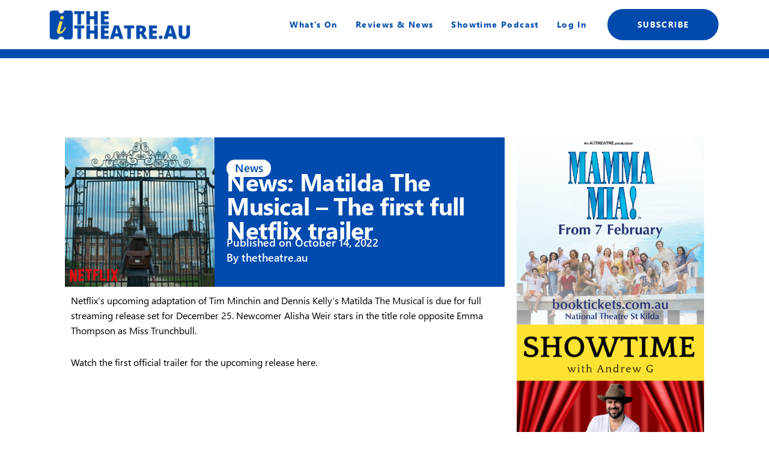

--- FILE ---
content_type: text/html; charset=utf-8
request_url: https://www.google.com/recaptcha/api2/aframe
body_size: 183
content:
<!DOCTYPE HTML><html><head><meta http-equiv="content-type" content="text/html; charset=UTF-8"></head><body><script nonce="bGngpDlL7EZFbMVV22Lr-Q">/** Anti-fraud and anti-abuse applications only. See google.com/recaptcha */ try{var clients={'sodar':'https://pagead2.googlesyndication.com/pagead/sodar?'};window.addEventListener("message",function(a){try{if(a.source===window.parent){var b=JSON.parse(a.data);var c=clients[b['id']];if(c){var d=document.createElement('img');d.src=c+b['params']+'&rc='+(localStorage.getItem("rc::a")?sessionStorage.getItem("rc::b"):"");window.document.body.appendChild(d);sessionStorage.setItem("rc::e",parseInt(sessionStorage.getItem("rc::e")||0)+1);localStorage.setItem("rc::h",'1769323331808');}}}catch(b){}});window.parent.postMessage("_grecaptcha_ready", "*");}catch(b){}</script></body></html>

--- FILE ---
content_type: text/css
request_url: https://thetheatre.au/wp-content/uploads/elementor/css/post-41.css?ver=1706497780
body_size: 329
content:
.elementor-41 .elementor-element.elementor-element-b5e1ffe{--display:flex;--flex-direction:column;--container-widget-width:100%;--container-widget-height:initial;--container-widget-flex-grow:0;--container-widget-align-self:initial;--background-transition:0.3s;}.elementor-41 .elementor-element.elementor-element-5d66b99 > .elementor-container > .elementor-column > .elementor-widget-wrap{align-content:center;align-items:center;}.elementor-41 .elementor-element.elementor-element-5d66b99{border-style:solid;border-width:0px 0px 15px 0px;border-color:#004AAD;transition:background 0.3s, border 0.3s, border-radius 0.3s, box-shadow 0.3s;}.elementor-41 .elementor-element.elementor-element-5d66b99, .elementor-41 .elementor-element.elementor-element-5d66b99 > .elementor-background-overlay{border-radius:0px 0px 0px 0px;}.elementor-41 .elementor-element.elementor-element-5d66b99 > .elementor-background-overlay{transition:background 0.3s, border-radius 0.3s, opacity 0.3s;}.elementor-41 .elementor-element.elementor-element-b126003{text-align:left;}.elementor-41 .elementor-element.elementor-element-71d87d0 .elementor-menu-toggle{margin-left:auto;background-color:#FFFFFF;}.elementor-41 .elementor-element.elementor-element-71d87d0 .elementor-nav-menu .elementor-item{font-size:14px;font-weight:700;letter-spacing:1.4px;}.elementor-41 .elementor-element.elementor-element-71d87d0 .elementor-nav-menu--main:not(.e--pointer-framed) .elementor-item:before,
					.elementor-41 .elementor-element.elementor-element-71d87d0 .elementor-nav-menu--main:not(.e--pointer-framed) .elementor-item:after{background-color:#004AAD;}.elementor-41 .elementor-element.elementor-element-71d87d0 .e--pointer-framed .elementor-item:before,
					.elementor-41 .elementor-element.elementor-element-71d87d0 .e--pointer-framed .elementor-item:after{border-color:#004AAD;}.elementor-41 .elementor-element.elementor-element-71d87d0 .elementor-nav-menu--main .elementor-item{padding-left:15px;padding-right:15px;}.elementor-41 .elementor-element.elementor-element-71d87d0 .elementor-nav-menu--dropdown a, .elementor-41 .elementor-element.elementor-element-71d87d0 .elementor-menu-toggle{color:#004AAD;}.elementor-41 .elementor-element.elementor-element-71d87d0 .elementor-nav-menu--dropdown a:hover,
					.elementor-41 .elementor-element.elementor-element-71d87d0 .elementor-nav-menu--dropdown a.elementor-item-active,
					.elementor-41 .elementor-element.elementor-element-71d87d0 .elementor-nav-menu--dropdown a.highlighted,
					.elementor-41 .elementor-element.elementor-element-71d87d0 .elementor-menu-toggle:hover{color:#FFFFFF;}.elementor-41 .elementor-element.elementor-element-71d87d0 .elementor-nav-menu--dropdown a:hover,
					.elementor-41 .elementor-element.elementor-element-71d87d0 .elementor-nav-menu--dropdown a.elementor-item-active,
					.elementor-41 .elementor-element.elementor-element-71d87d0 .elementor-nav-menu--dropdown a.highlighted{background-color:#004AAD;}.elementor-41 .elementor-element.elementor-element-71d87d0 div.elementor-menu-toggle{color:#004AAD;}.elementor-41 .elementor-element.elementor-element-71d87d0 div.elementor-menu-toggle svg{fill:#004AAD;}.elementor-41 .elementor-element.elementor-element-71d87d0 div.elementor-menu-toggle:hover{color:#000000;}.elementor-41 .elementor-element.elementor-element-71d87d0 div.elementor-menu-toggle:hover svg{fill:#000000;}.elementor-41 .elementor-element.elementor-element-20c3673 .elementor-button{font-size:14px;font-weight:700;text-transform:uppercase;letter-spacing:1.4px;border-style:solid;border-width:4px 4px 4px 4px;border-radius:50px 50px 50px 50px;}.elementor-41 .elementor-element.elementor-element-20c3673 .elementor-button:hover, .elementor-41 .elementor-element.elementor-element-20c3673 .elementor-button:focus{color:#004AAD;background-color:#FFFFFF;border-color:#004AAD;}.elementor-41 .elementor-element.elementor-element-20c3673 .elementor-button:hover svg, .elementor-41 .elementor-element.elementor-element-20c3673 .elementor-button:focus svg{fill:#004AAD;}@media(max-width:767px){.elementor-41 .elementor-element.elementor-element-6e6fb0c{width:75%;}.elementor-41 .elementor-element.elementor-element-643df2c{width:25%;}.elementor-41 .elementor-element.elementor-element-71d87d0 .elementor-nav-menu--main > .elementor-nav-menu > li > .elementor-nav-menu--dropdown, .elementor-41 .elementor-element.elementor-element-71d87d0 .elementor-nav-menu__container.elementor-nav-menu--dropdown{margin-top:25px !important;}.elementor-41 .elementor-element.elementor-element-71d87d0{--nav-menu-icon-size:30px;}}@media(min-width:768px){.elementor-41 .elementor-element.elementor-element-6e6fb0c{width:22.632%;}.elementor-41 .elementor-element.elementor-element-643df2c{width:59.05%;}.elementor-41 .elementor-element.elementor-element-17ca1a2{width:17.982%;}}

--- FILE ---
content_type: text/css
request_url: https://thetheatre.au/wp-content/uploads/elementor/css/post-66.css?ver=1728347560
body_size: 629
content:
.elementor-66 .elementor-element.elementor-element-f3a0df8 > .elementor-container > .elementor-column > .elementor-widget-wrap{align-content:center;align-items:center;}.elementor-66 .elementor-element.elementor-element-f3a0df8:not(.elementor-motion-effects-element-type-background), .elementor-66 .elementor-element.elementor-element-f3a0df8 > .elementor-motion-effects-container > .elementor-motion-effects-layer{background-color:#FFE159;}.elementor-66 .elementor-element.elementor-element-f3a0df8{transition:background 0.3s, border 0.3s, border-radius 0.3s, box-shadow 0.3s;}.elementor-66 .elementor-element.elementor-element-f3a0df8 > .elementor-background-overlay{transition:background 0.3s, border-radius 0.3s, opacity 0.3s;}.elementor-66 .elementor-element.elementor-element-ef4c31d .elementor-nav-menu .elementor-item{font-size:14px;font-weight:700;letter-spacing:1.4px;}.elementor-66 .elementor-element.elementor-element-ef4c31d .elementor-nav-menu--main:not(.e--pointer-framed) .elementor-item:before,
					.elementor-66 .elementor-element.elementor-element-ef4c31d .elementor-nav-menu--main:not(.e--pointer-framed) .elementor-item:after{background-color:#004AAD;}.elementor-66 .elementor-element.elementor-element-ef4c31d .e--pointer-framed .elementor-item:before,
					.elementor-66 .elementor-element.elementor-element-ef4c31d .e--pointer-framed .elementor-item:after{border-color:#004AAD;}.elementor-66 .elementor-element.elementor-element-ef4c31d .elementor-nav-menu--main .elementor-item{padding-left:12px;padding-right:12px;}.elementor-66 .elementor-element.elementor-element-52042e6 .elementor-button{font-size:14px;font-weight:700;text-transform:uppercase;letter-spacing:1.4px;fill:#FFE159;color:#FFE159;border-style:solid;border-width:4px 4px 4px 4px;border-radius:50px 50px 50px 50px;}.elementor-66 .elementor-element.elementor-element-52042e6 .elementor-button:hover, .elementor-66 .elementor-element.elementor-element-52042e6 .elementor-button:focus{color:#004AAD;background-color:#FFE159;border-color:#004AAD;}.elementor-66 .elementor-element.elementor-element-52042e6 .elementor-button:hover svg, .elementor-66 .elementor-element.elementor-element-52042e6 .elementor-button:focus svg{fill:#004AAD;}.elementor-66 .elementor-element.elementor-element-69ce591 > .elementor-container > .elementor-column > .elementor-widget-wrap{align-content:center;align-items:center;}.elementor-66 .elementor-element.elementor-element-69ce591:not(.elementor-motion-effects-element-type-background), .elementor-66 .elementor-element.elementor-element-69ce591 > .elementor-motion-effects-container > .elementor-motion-effects-layer{background-color:#FFE159;}.elementor-66 .elementor-element.elementor-element-69ce591{transition:background 0.3s, border 0.3s, border-radius 0.3s, box-shadow 0.3s;}.elementor-66 .elementor-element.elementor-element-69ce591 > .elementor-background-overlay{transition:background 0.3s, border-radius 0.3s, opacity 0.3s;}.elementor-66 .elementor-element.elementor-element-f52a7c1 .elementor-nav-menu .elementor-item{font-size:14px;font-weight:700;letter-spacing:1.4px;}.elementor-66 .elementor-element.elementor-element-f52a7c1 .elementor-nav-menu--main .elementor-item{padding-left:15px;padding-right:15px;}.elementor-66 .elementor-element.elementor-element-ef5bf51 .elementor-button{font-size:14px;font-weight:700;text-transform:uppercase;letter-spacing:1.4px;fill:#FFE159;color:#FFE159;border-style:solid;border-width:4px 4px 4px 4px;border-radius:50px 50px 50px 50px;}.elementor-66 .elementor-element.elementor-element-ef5bf51 .elementor-button:hover, .elementor-66 .elementor-element.elementor-element-ef5bf51 .elementor-button:focus{color:#004AAD;background-color:#FFE159;border-color:#004AAD;}.elementor-66 .elementor-element.elementor-element-ef5bf51 .elementor-button:hover svg, .elementor-66 .elementor-element.elementor-element-ef5bf51 .elementor-button:focus svg{fill:#004AAD;}.elementor-66 .elementor-element.elementor-element-69a61d9 > .elementor-container > .elementor-column > .elementor-widget-wrap{align-content:center;align-items:center;}.elementor-66 .elementor-element.elementor-element-69a61d9:not(.elementor-motion-effects-element-type-background), .elementor-66 .elementor-element.elementor-element-69a61d9 > .elementor-motion-effects-container > .elementor-motion-effects-layer{background-color:#004AAD;}.elementor-66 .elementor-element.elementor-element-69a61d9{transition:background 0.3s, border 0.3s, border-radius 0.3s, box-shadow 0.3s;}.elementor-66 .elementor-element.elementor-element-69a61d9 > .elementor-background-overlay{transition:background 0.3s, border-radius 0.3s, opacity 0.3s;}.elementor-66 .elementor-element.elementor-element-c5a85e3{color:#FFFFFF;font-family:"Segoe UI", Sans-serif;font-size:14px;font-weight:700;font-style:normal;letter-spacing:1.5px;}.elementor-66 .elementor-element.elementor-element-c5a85e3 > .elementor-widget-container{margin:0px 0px 0px 0px;}.elementor-66 .elementor-element.elementor-element-ac5a7c2{--grid-template-columns:repeat(0, auto);--icon-size:22px;--grid-column-gap:5px;--grid-row-gap:0px;}.elementor-66 .elementor-element.elementor-element-ac5a7c2 .elementor-widget-container{text-align:right;}.elementor-66 .elementor-element.elementor-element-ac5a7c2 .elementor-social-icon{background-color:#02010100;--icon-padding:0.5em;}.elementor-66 .elementor-element.elementor-element-ac5a7c2 .elementor-social-icon i{color:#FFFFFF;}.elementor-66 .elementor-element.elementor-element-ac5a7c2 .elementor-social-icon svg{fill:#FFFFFF;}.elementor-66 .elementor-element.elementor-element-796580b > .elementor-container > .elementor-column > .elementor-widget-wrap{align-content:center;align-items:center;}.elementor-66 .elementor-element.elementor-element-796580b:not(.elementor-motion-effects-element-type-background), .elementor-66 .elementor-element.elementor-element-796580b > .elementor-motion-effects-container > .elementor-motion-effects-layer{background-color:#FFFFFF;}.elementor-66 .elementor-element.elementor-element-796580b{transition:background 0.3s, border 0.3s, border-radius 0.3s, box-shadow 0.3s;padding:6px 0px 6px 0px;}.elementor-66 .elementor-element.elementor-element-796580b > .elementor-background-overlay{transition:background 0.3s, border-radius 0.3s, opacity 0.3s;}.elementor-66 .elementor-element.elementor-element-c054704{text-align:center;color:#004AAD;font-family:"Segoe UI", Sans-serif;font-size:14px;font-weight:700;font-style:normal;letter-spacing:1.5px;}.elementor-66 .elementor-element.elementor-element-c054704 > .elementor-widget-container{margin:-5px 0px -12px 0px;}.elementor-66 .elementor-element.elementor-element-5b6f6e1{text-align:center;color:#000000;font-family:"Segoe UI", Sans-serif;font-size:14px;font-weight:700;font-style:normal;letter-spacing:1.5px;}.elementor-66 .elementor-element.elementor-element-5b6f6e1 > .elementor-widget-container{margin:-12px 0px 0px 0px;}@media(max-width:767px){.elementor-66 .elementor-element.elementor-element-a4080ba img{width:70%;}.elementor-66 .elementor-element.elementor-element-ef5bf51 > .elementor-widget-container{margin:0px 0px 20px 0px;}.elementor-66 .elementor-element.elementor-element-c5a85e3{text-align:center;}.elementor-66 .elementor-element.elementor-element-ac5a7c2 .elementor-widget-container{text-align:center;}.elementor-66 .elementor-element.elementor-element-c054704{text-align:center;}.elementor-66 .elementor-element.elementor-element-5b6f6e1{text-align:center;}}@media(min-width:768px){.elementor-66 .elementor-element.elementor-element-da5af3a{width:22.632%;}.elementor-66 .elementor-element.elementor-element-c0e0b47{width:52.949%;}.elementor-66 .elementor-element.elementor-element-cea2867{width:23.719%;}.elementor-66 .elementor-element.elementor-element-9efbb8a{width:22.632%;}.elementor-66 .elementor-element.elementor-element-59e9679{width:77.368%;}.elementor-66 .elementor-element.elementor-element-596037a{width:64.782%;}.elementor-66 .elementor-element.elementor-element-1fbb588{width:35.17%;}}

--- FILE ---
content_type: text/css
request_url: https://thetheatre.au/wp-content/uploads/elementor/css/post-209.css?ver=1765327492
body_size: 673
content:
.elementor-209 .elementor-element.elementor-element-41e28aa{--display:flex;--flex-direction:row;--container-widget-width:initial;--container-widget-height:100%;--container-widget-flex-grow:1;--container-widget-align-self:stretch;--gap:0px;--background-transition:0.3s;}.elementor-209 .elementor-element.elementor-element-75b05f4{--display:flex;--flex-direction:column;--container-widget-width:100%;--container-widget-height:initial;--container-widget-flex-grow:0;--container-widget-align-self:initial;--background-transition:0.3s;}.elementor-209 .elementor-element.elementor-element-0f114a8{--display:flex;--background-transition:0.3s;}.elementor-209 .elementor-element.elementor-element-54b76ca{--display:flex;--flex-direction:row;--container-widget-width:calc( ( 1 - var( --container-widget-flex-grow ) ) * 100% );--container-widget-height:100%;--container-widget-flex-grow:1;--container-widget-align-self:stretch;--align-items:center;--background-transition:0.3s;--padding-top:0px;--padding-right:0px;--padding-bottom:0px;--padding-left:0px;}.elementor-209 .elementor-element.elementor-element-54b76ca:not(.elementor-motion-effects-element-type-background), .elementor-209 .elementor-element.elementor-element-54b76ca > .elementor-motion-effects-container > .elementor-motion-effects-layer{background-color:#014BAE;}.elementor-209 .elementor-element.elementor-element-54b76ca, .elementor-209 .elementor-element.elementor-element-54b76ca::before{--border-transition:0.3s;}.elementor-209 .elementor-element.elementor-element-8578046{--display:flex;--background-transition:0.3s;--padding-top:0px;--padding-right:0px;--padding-bottom:0px;--padding-left:0px;}.elementor-209 .elementor-element.elementor-element-8578046.e-con{--flex-grow:0;--flex-shrink:0;}.elementor-209 .elementor-element.elementor-element-79f9c38{--display:flex;--background-transition:0.3s;--padding-top:20px;--padding-right:20px;--padding-bottom:20px;--padding-left:20px;}.elementor-209 .elementor-element.elementor-element-76f6fee{text-align:center;width:var( --container-widget-width, 74px );max-width:74px;--container-widget-width:74px;--container-widget-flex-grow:0;}.elementor-209 .elementor-element.elementor-element-76f6fee .elementor-heading-title{font-size:19px;font-weight:600;}.elementor-209 .elementor-element.elementor-element-76f6fee > .elementor-widget-container{padding:0px 0px 3px 0px;background-color:#FFFFFF;border-radius:50px 50px 50px 50px;}.elementor-209 .elementor-element.elementor-element-c5c4601 .elementor-heading-title{color:#FFFFFF;font-weight:700;line-height:40px;letter-spacing:-0.7px;}.elementor-209 .elementor-element.elementor-element-c5c4601 > .elementor-widget-container{margin:-12px 0px -12px 0px;padding:0px 0px 0px 0px;}.elementor-209 .elementor-element.elementor-element-662e9aa .elementor-icon-list-icon i{color:#FFFFFF;font-size:14px;}.elementor-209 .elementor-element.elementor-element-662e9aa .elementor-icon-list-icon svg{fill:#FFFFFF;--e-icon-list-icon-size:14px;}.elementor-209 .elementor-element.elementor-element-662e9aa .elementor-icon-list-icon{width:14px;}.elementor-209 .elementor-element.elementor-element-662e9aa .elementor-icon-list-text, .elementor-209 .elementor-element.elementor-element-662e9aa .elementor-icon-list-text a{color:#FFFFFF;}.elementor-209 .elementor-element.elementor-element-662e9aa .elementor-icon-list-item{font-size:1.1em;font-weight:600;}.elementor-209 .elementor-element.elementor-element-1b31e99{--display:flex;--background-transition:0.3s;}.elementor-209 .elementor-element.elementor-element-1e3b0cd{--display:flex;--background-transition:0.3s;}.elementor-209 .elementor-element.elementor-element-c2914be .elementor-author-box__avatar img{width:55px;height:55px;}body.rtl .elementor-209 .elementor-element.elementor-element-c2914be.elementor-author-box--layout-image-left .elementor-author-box__avatar,
					 body:not(.rtl) .elementor-209 .elementor-element.elementor-element-c2914be:not(.elementor-author-box--layout-image-above) .elementor-author-box__avatar{margin-right:20px;margin-left:0;}body:not(.rtl) .elementor-209 .elementor-element.elementor-element-c2914be.elementor-author-box--layout-image-right .elementor-author-box__avatar,
					 body.rtl .elementor-209 .elementor-element.elementor-element-c2914be:not(.elementor-author-box--layout-image-above) .elementor-author-box__avatar{margin-left:20px;margin-right:0;}.elementor-209 .elementor-element.elementor-element-c2914be.elementor-author-box--layout-image-above .elementor-author-box__avatar{margin-bottom:20px;}.elementor-209 .elementor-element.elementor-element-c2914be .elementor-author-box__name{color:#000000;}.elementor-209 .elementor-element.elementor-element-c2914be .elementor-author-box__bio{color:#000000;font-size:14px;line-height:21px;}.elementor-209 .elementor-element.elementor-element-c2914be .elementor-author-box__button{color:#FFFFFF;border-color:#FFFFFF;background-color:#00509B;font-size:14px;font-weight:700;letter-spacing:1.5px;border-radius:100px;}.elementor-209 .elementor-element.elementor-element-c2914be > .elementor-widget-container{padding:14px 0px 0px 0px;border-style:solid;border-width:1px 0px 0px 0px;border-color:#CBCBCB;}.elementor-209 .elementor-element.elementor-element-80112ed{--display:flex;--background-transition:0.3s;}.elementor-209 .elementor-element.elementor-element-7669371{--display:flex;--background-transition:0.3s;}.elementor-209 .elementor-element.elementor-element-018790c{--swiper-slides-to-display:4;--arrow-prev-left-align:0%;--arrow-prev-translate-x:0px;--arrow-prev-left-position:0px;--arrow-prev-top-align:50%;--arrow-prev-translate-y:-50%;--arrow-prev-top-position:0px;--arrow-next-right-align:0%;--arrow-next-translate-x:0%;--arrow-next-right-position:0px;--arrow-next-top-align:50%;--arrow-next-translate-y:-50%;--arrow-next-top-position:0px;--swiper-slides-gap:10px;}.elementor-209 .elementor-element.elementor-element-018790c .swiper-slide > .elementor-element{height:100%;}.elementor-209 .elementor-element.elementor-element-0b3b2ed{--display:flex;--flex-direction:column;--container-widget-width:100%;--container-widget-height:initial;--container-widget-flex-grow:0;--container-widget-align-self:initial;--background-transition:0.3s;}.elementor-209 .elementor-element.elementor-element-8f6281d > .elementor-widget-container{margin:-10px -10px -10px -10px;padding:0px 0px 0px 0px;}@media(min-width:768px){.elementor-209 .elementor-element.elementor-element-75b05f4{--width:75%;}.elementor-209 .elementor-element.elementor-element-8578046{--width:34.037%;}.elementor-209 .elementor-element.elementor-element-0b3b2ed{--width:33%;}}@media(max-width:1024px){.elementor-209 .elementor-element.elementor-element-018790c{--swiper-slides-to-display:2;}}@media(max-width:767px){.elementor-209 .elementor-element.elementor-element-018790c{--swiper-slides-to-display:1;}}

--- FILE ---
content_type: text/css
request_url: https://thetheatre.au/wp-content/uploads/elementor/css/post-446.css?ver=1725255923
body_size: 290
content:
.elementor-446 .elementor-element.elementor-element-0362a1e{--display:flex;--flex-direction:column;--container-widget-width:100%;--container-widget-height:initial;--container-widget-flex-grow:0;--container-widget-align-self:initial;--background-transition:0.3s;}.elementor-446 .elementor-element.elementor-element-7c0cbb4:hover img{filter:brightness( 55% ) contrast( 100% ) saturate( 100% ) blur( 0px ) hue-rotate( 0deg );}.elementor-446 .elementor-element.elementor-element-7c0cbb4 img{transition-duration:0.4s;}.elementor-446 .elementor-element.elementor-element-7c0cbb4 > .elementor-widget-container{margin:0px 0px -45px 0px;background-color:#000000;}.elementor-446 .elementor-element.elementor-element-86e9941{--display:flex;--background-transition:0.3s;}.elementor-446 .elementor-element.elementor-element-a5b2cac{text-align:center;width:var( --container-widget-width, 85px );max-width:85px;--container-widget-width:85px;--container-widget-flex-grow:0;}.elementor-446 .elementor-element.elementor-element-a5b2cac .elementor-heading-title{color:#FFFFFF;font-size:16px;font-weight:600;}.elementor-446 .elementor-element.elementor-element-a5b2cac > .elementor-widget-container{margin:0px 0px 0px 0px;padding:2px 0px 3px 0px;border-radius:50px 50px 50px 50px;}.elementor-446 .elementor-element.elementor-element-e3c7fb1 .elementor-heading-title{font-size:22px;font-weight:700;line-height:24px;letter-spacing:-0.5px;}.elementor-446 .elementor-element.elementor-element-e3c7fb1 > .elementor-widget-container{margin:-16px 0px -16px 0px;padding:0px 0px 0px 0px;}.elementor-446 .elementor-element.elementor-element-e265547 .elementor-icon-list-icon{width:14px;}.elementor-446 .elementor-element.elementor-element-e265547 .elementor-icon-list-icon i{font-size:14px;}.elementor-446 .elementor-element.elementor-element-e265547 .elementor-icon-list-icon svg{--e-icon-list-icon-size:14px;}.elementor-446 .elementor-element.elementor-element-e265547 > .elementor-widget-container{margin:-5px 0px -8px 0px;padding:0px 0px 0px 0px;}.elementor-446 .elementor-element.elementor-element-cc31ee0{--divider-border-style:solid;--divider-color:#004AB300;--divider-border-width:1px;}.elementor-446 .elementor-element.elementor-element-cc31ee0 .elementor-divider-separator{width:100%;}.elementor-446 .elementor-element.elementor-element-cc31ee0 .elementor-divider{padding-top:1px;padding-bottom:1px;}.elementor-446 .elementor-element.elementor-element-cc31ee0 > .elementor-widget-container{margin:0px 0px 0px 0px;}.elementor-446 .elementor-element.elementor-element-5013026 .elementor-icon-list-icon{width:14px;}.elementor-446 .elementor-element.elementor-element-5013026 .elementor-icon-list-icon i{font-size:14px;}.elementor-446 .elementor-element.elementor-element-5013026 .elementor-icon-list-icon svg{--e-icon-list-icon-size:14px;}.elementor-446 .elementor-element.elementor-element-5013026 .elementor-icon-list-text, .elementor-446 .elementor-element.elementor-element-5013026 .elementor-icon-list-text a{color:#000000;}.elementor-446 .elementor-element.elementor-element-5013026 .elementor-icon-list-item{font-weight:600;}.elementor-446 .elementor-element.elementor-element-5013026 > .elementor-widget-container{margin:-16px 0px -8px 0px;padding:0px 0px 0px 0px;}/* Start custom CSS for heading, class: .elementor-element-a5b2cac */.elementor-446 .elementor-element.elementor-element-a5b2cac {
    border-radius: 50px;
}/* End custom CSS */
/* Start custom CSS for theme-post-title, class: .elementor-element-e3c7fb1 */a {
  text-decoration: none!important;
}/* End custom CSS */

--- FILE ---
content_type: text/css
request_url: https://thetheatre.au/wp-content/uploads/elementor/css/post-8099.css?ver=1766186131
body_size: -72
content:
.elementor-8099 .elementor-element.elementor-element-2a97081{--display:flex;--background-transition:0.3s;}.elementor-8099 .elementor-element.elementor-element-605bd4f{text-align:center;}.elementor-8099 .elementor-element.elementor-element-89bd78d{text-align:center;}